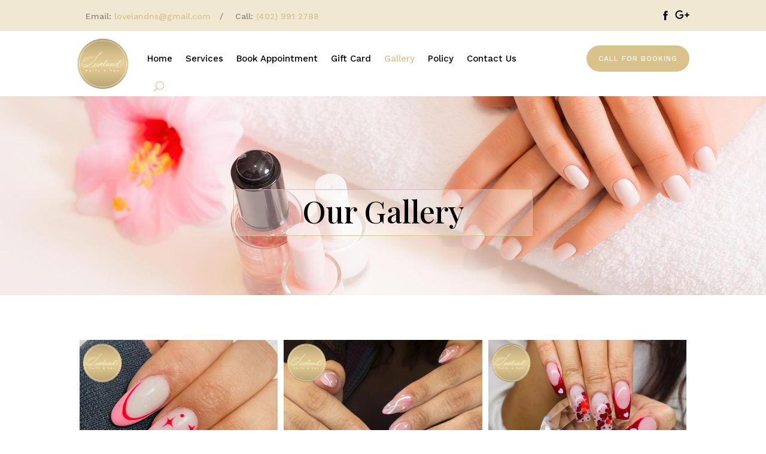

--- FILE ---
content_type: text/css
request_url: https://lovelandnailsandspa.com/wp-content/et-cache/77/et-core-unified-77.min.css?ver=1765529385
body_size: 100
content:
#top-menu-nav #top-menu a:hover,#mobile_menu_slide a:hover{color:#ce508b!important;opacity:1!important}

--- FILE ---
content_type: text/css
request_url: https://lovelandnailsandspa.com/wp-content/et-cache/77/et-core-unified-tb-237468-tb-237470-deferred-77.min.css?ver=1765529386
body_size: 1646
content:
div.et_pb_section.et_pb_section_0_tb_footer{background-image:linear-gradient(180deg,#d9c28b 0%,rgba(217,194,139,0.37) 100%),url(https://lovelandnailsandspa.com/wp-content/uploads/2021/04/bg25-1.jpg)!important}.et_pb_section_0_tb_footer.et_pb_section{padding-bottom:0px}.et_pb_section_0_tb_footer{box-shadow:inset 0px -50px 0px 0px #ffffff}.et_pb_text_0_tb_footer h2{font-family:'Source Sans Pro',Helvetica,Arial,Lucida,sans-serif;font-weight:600;font-size:40px;line-height:1.5em;text-align:left}.et_pb_button_0_tb_footer_wrapper .et_pb_button_0_tb_footer,.et_pb_button_0_tb_footer_wrapper .et_pb_button_0_tb_footer:hover{padding-top:18px!important;padding-right:40px!important;padding-bottom:18px!important;padding-left:40px!important}body #page-container .et_pb_section .et_pb_button_0_tb_footer{color:#D9C28B!important;border-width:0px!important;border-radius:100px;letter-spacing:2px;font-size:14px;font-family:'Work Sans',Helvetica,Arial,Lucida,sans-serif!important;font-weight:700!important;text-transform:uppercase!important;background-color:#ffffff}body #page-container .et_pb_section .et_pb_button_0_tb_footer:hover{color:#FFFFFF!important;background-image:initial;background-color:#000000}body #page-container .et_pb_section .et_pb_button_0_tb_footer:after{font-size:1.6em}body.et_button_custom_icon #page-container .et_pb_button_0_tb_footer:after{font-size:14px}.et_pb_button_0_tb_footer{transition:color 300ms ease 0ms,background-color 300ms ease 0ms}.et_pb_button_0_tb_footer,.et_pb_button_0_tb_footer:after{transition:all 300ms ease 0ms}.et_pb_row_1_tb_footer,.et_pb_row_2_tb_footer{border-radius:40px 0 40px 0;overflow:hidden}.et_pb_row_1_tb_footer.et_pb_row{padding-top:0px!important;padding-bottom:0px!important;padding-top:0px;padding-bottom:0px}.et_pb_blurb_0_tb_footer.et_pb_blurb .et_pb_module_header,.et_pb_blurb_0_tb_footer.et_pb_blurb .et_pb_module_header a,.et_pb_blurb_1_tb_footer.et_pb_blurb .et_pb_module_header,.et_pb_blurb_1_tb_footer.et_pb_blurb .et_pb_module_header a,.et_pb_blurb_2_tb_footer.et_pb_blurb .et_pb_module_header,.et_pb_blurb_2_tb_footer.et_pb_blurb .et_pb_module_header a,.et_pb_blurb_3_tb_footer.et_pb_blurb .et_pb_module_header,.et_pb_blurb_3_tb_footer.et_pb_blurb .et_pb_module_header a{font-family:'Work Sans',Helvetica,Arial,Lucida,sans-serif;font-size:16px;color:#000000!important;line-height:1.2em}.et_pb_blurb_0_tb_footer.et_pb_blurb p,.et_pb_blurb_1_tb_footer.et_pb_blurb p{line-height:1.3em}.et_pb_blurb_0_tb_footer.et_pb_blurb .et_pb_blurb_description,.et_pb_blurb_1_tb_footer.et_pb_blurb .et_pb_blurb_description,.et_pb_blurb_2_tb_footer.et_pb_blurb .et_pb_blurb_description,.et_pb_blurb_3_tb_footer.et_pb_blurb .et_pb_blurb_description{text-align:center}.et_pb_blurb_0_tb_footer.et_pb_blurb{font-family:'Poppins',Helvetica,Arial,Lucida,sans-serif;font-weight:600;font-size:19px;color:#002725!important;line-height:1.3em;padding-top:5%!important;padding-right:2%!important;padding-bottom:5%!important;padding-left:2%!important}.et_pb_blurb_0_tb_footer.et_pb_blurb .et_pb_blurb_description a,.et_pb_blurb_1_tb_footer.et_pb_blurb .et_pb_blurb_description a,.et_pb_blurb_2_tb_footer.et_pb_blurb .et_pb_blurb_description a,.et_pb_blurb_3_tb_footer.et_pb_blurb .et_pb_blurb_description a,.et_pb_text_3_tb_footer.et_pb_text,.et_pb_text_4_tb_footer.et_pb_text{color:#002725!important}.et_pb_blurb_0_tb_footer .et_pb_main_blurb_image .et_pb_only_image_mode_wrap,.et_pb_blurb_0_tb_footer .et_pb_main_blurb_image .et-pb-icon,.et_pb_blurb_1_tb_footer .et_pb_main_blurb_image .et_pb_only_image_mode_wrap,.et_pb_blurb_1_tb_footer .et_pb_main_blurb_image .et-pb-icon,.et_pb_blurb_2_tb_footer .et_pb_main_blurb_image .et_pb_only_image_mode_wrap,.et_pb_blurb_2_tb_footer .et_pb_main_blurb_image .et-pb-icon,.et_pb_blurb_3_tb_footer .et_pb_main_blurb_image .et_pb_only_image_mode_wrap,.et_pb_blurb_3_tb_footer .et_pb_main_blurb_image .et-pb-icon{border-radius:100% 100% 100% 100%;overflow:hidden;padding-top:25px!important;padding-right:25px!important;padding-bottom:25px!important;padding-left:25px!important;background-color:rgba(132,66,82,0.19)}.et_pb_blurb_0_tb_footer .et-pb-icon,.et_pb_blurb_1_tb_footer .et-pb-icon,.et_pb_blurb_2_tb_footer .et-pb-icon,.et_pb_blurb_3_tb_footer .et-pb-icon{font-size:18px;color:#000000;font-family:ETmodules!important;font-weight:400!important}.et_pb_blurb_0_tb_footer .et_pb_blurb_content,.et_pb_blurb_1_tb_footer .et_pb_blurb_content,.et_pb_blurb_2_tb_footer .et_pb_blurb_content,.et_pb_blurb_3_tb_footer .et_pb_blurb_content{max-width:100%}.et_pb_blurb_1_tb_footer.et_pb_blurb{font-family:'Poppins',Helvetica,Arial,Lucida,sans-serif;font-weight:600;font-size:15px;color:#002725!important;line-height:1.3em;padding-top:5%!important;padding-right:2%!important;padding-bottom:5%!important;padding-left:2%!important}.et_pb_blurb_2_tb_footer.et_pb_blurb p{line-height:1.4em}.et_pb_blurb_2_tb_footer.et_pb_blurb{font-family:'Poppins',Helvetica,Arial,Lucida,sans-serif;font-weight:600;font-size:15px;color:#002725!important;line-height:1.4em;padding-top:5%!important;padding-right:2%!important;padding-bottom:5%!important;padding-left:2%!important}.et_pb_blurb_3_tb_footer.et_pb_blurb p{line-height:1.2em}.et_pb_blurb_3_tb_footer.et_pb_blurb{font-family:'Poppins',Helvetica,Arial,Lucida,sans-serif;font-weight:600;font-size:15px;color:#002725!important;line-height:1.2em;padding-top:5%!important;padding-right:2%!important;padding-bottom:5%!important;padding-left:2%!important}.et_pb_section_1_tb_footer.et_pb_section{padding-top:20px;padding-bottom:0px}.et_pb_row_2_tb_footer.et_pb_row{padding-top:25px!important;padding-bottom:25px!important;padding-top:25px;padding-bottom:25px}.et_pb_text_1_tb_footer.et_pb_text,.et_pb_text_6_tb_footer.et_pb_text,.et_pb_text_6_tb_footer.et_pb_text a{color:#000000!important}.et_pb_text_1_tb_footer{font-family:'Poppins',Helvetica,Arial,Lucida,sans-serif;font-weight:500;font-size:26px;letter-spacing:1px}.et_pb_text_2_tb_footer.et_pb_text{color:#474747!important}.et_pb_text_2_tb_footer{line-height:1.8em;font-family:'Source Sans Pro',Helvetica,Arial,Lucida,sans-serif;font-size:16px;line-height:1.8em;margin-top:-12px!important;margin-bottom:13px!important}.et_pb_text_2_tb_footer.et_pb_text a,.et_pb_text_3_tb_footer.et_pb_text a,.et_pb_text_4_tb_footer.et_pb_text a{color:#D9C28B!important;transition:color 300ms ease 0ms}.et_pb_text_2_tb_footer.et_pb_text a:hover{color:#42ab44!important}.et_pb_text_2_tb_footer h3{font-family:'Source Sans Pro',Helvetica,Arial,Lucida,sans-serif;font-weight:600;font-size:20px;color:#D94B6A!important;line-height:1.6em}.et_pb_text_2_tb_footer h4{font-size:16px;color:#002725!important;line-height:1.4em}.et_pb_text_3_tb_footer,.et_pb_text_4_tb_footer{line-height:2em;font-family:'Work Sans',Helvetica,Arial,Lucida,sans-serif;font-weight:500;line-height:2em;margin-bottom:5px!important}.et_pb_text_3_tb_footer.et_pb_text a:hover,.et_pb_text_4_tb_footer.et_pb_text a:hover{color:#005450!important}.et_pb_text_3_tb_footer a,.et_pb_text_4_tb_footer a{line-height:1.7em}.et_pb_section_2_tb_footer.et_pb_section{padding-top:0px;padding-bottom:0px;background-color:#D9C28B!important}.et_pb_row_3_tb_footer.et_pb_row{margin-top:20px!important}.et_pb_row_3_tb_footer{display:flex}.et_pb_text_5_tb_footer{filter:invert(100%);backface-visibility:hidden}html:not(.et_fb_edit_enabled) #et-fb-app .et_pb_text_5_tb_footer:hover,html:not(.et_fb_edit_enabled) #et-fb-app .et_pb_text_6_tb_footer:hover{filter:invert(100%)}.et_pb_text_6_tb_footer{font-size:13.2px;filter:invert(100%);backface-visibility:hidden}.et_pb_column_2_tb_footer{background-color:#D9C28B;padding-top:5%;padding-right:2%;padding-bottom:5%;padding-left:2%}.et_pb_column_3_tb_footer{background-color:#d8bb77;padding-top:5%;padding-right:2%;padding-bottom:5%;padding-left:2%}.et_pb_column_4_tb_footer{background-color:#d8b86e;padding-top:5%;padding-right:2%;padding-bottom:5%;padding-left:2%}.et_pb_column_5_tb_footer{background-color:#d8b35d;padding-top:5%;padding-right:2%;padding-bottom:5%;padding-left:2%}@media only screen and (max-width:980px){.et_pb_text_0_tb_footer h2{font-size:40px;text-align:center}.et_pb_button_0_tb_footer_wrapper .et_pb_button_0_tb_footer,.et_pb_button_0_tb_footer_wrapper .et_pb_button_0_tb_footer:hover{padding-top:15px!important;padding-bottom:15px!important}body #page-container .et_pb_section .et_pb_button_0_tb_footer{padding-right:1em;padding-left:1em}body #page-container .et_pb_section .et_pb_button_0_tb_footer:hover{padding-right:0.7em;padding-left:0.7em}body #page-container .et_pb_section .et_pb_button_0_tb_footer:after{display:inline-block;opacity:0}body #page-container .et_pb_section .et_pb_button_0_tb_footer:hover:after{opacity:1}.et_pb_blurb_0_tb_footer.et_pb_blurb,.et_pb_blurb_1_tb_footer.et_pb_blurb,.et_pb_blurb_2_tb_footer.et_pb_blurb,.et_pb_blurb_3_tb_footer.et_pb_blurb,.et_pb_text_2_tb_footer h3{font-size:18px}}@media only screen and (max-width:767px){.et_pb_text_0_tb_footer h2{font-size:20px}.et_pb_button_0_tb_footer_wrapper .et_pb_button_0_tb_footer,.et_pb_button_0_tb_footer_wrapper .et_pb_button_0_tb_footer:hover{padding-top:12px!important;padding-right:22px!important;padding-bottom:12px!important;padding-left:22px!important}body #page-container .et_pb_section .et_pb_button_0_tb_footer{font-size:12px!important}body #page-container .et_pb_section .et_pb_button_0_tb_footer:after{display:inline-block;opacity:0;font-size:1.6em}body #page-container .et_pb_section .et_pb_button_0_tb_footer:hover:after{opacity:1}body.et_button_custom_icon #page-container .et_pb_button_0_tb_footer:after{font-size:12px}.et_pb_blurb_0_tb_footer.et_pb_blurb .et_pb_module_header,.et_pb_blurb_0_tb_footer.et_pb_blurb .et_pb_module_header a,.et_pb_blurb_1_tb_footer.et_pb_blurb .et_pb_module_header,.et_pb_blurb_1_tb_footer.et_pb_blurb .et_pb_module_header a,.et_pb_blurb_2_tb_footer.et_pb_blurb .et_pb_module_header,.et_pb_blurb_2_tb_footer.et_pb_blurb .et_pb_module_header a,.et_pb_blurb_3_tb_footer.et_pb_blurb .et_pb_module_header,.et_pb_blurb_3_tb_footer.et_pb_blurb .et_pb_module_header a,.et_pb_text_2_tb_footer{font-size:14px}.et_pb_blurb_0_tb_footer.et_pb_blurb,.et_pb_blurb_1_tb_footer.et_pb_blurb,.et_pb_blurb_2_tb_footer.et_pb_blurb,.et_pb_blurb_3_tb_footer.et_pb_blurb,.et_pb_text_2_tb_footer h3{font-size:16px}}